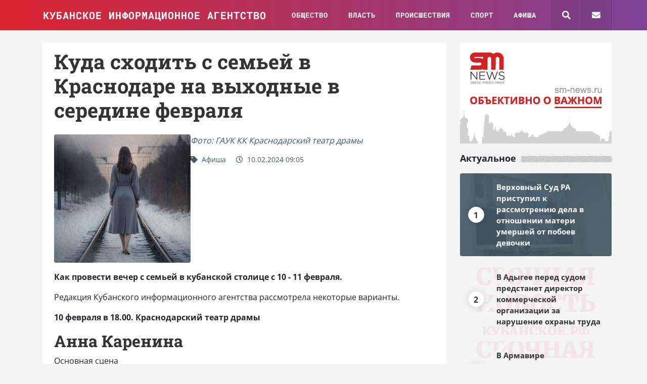

--- FILE ---
content_type: text/html; charset=UTF-8
request_url: https://xn--80abnrcriwo.xn--p1ai/afisha/67855.html
body_size: 6393
content:
<!DOCTYPE html>
<html lang="ru">
<head>
	<meta charset="utf-8" />
	<meta name="viewport" content="width=device-width, initial-scale=1, shrink-to-fit=no" />
	<title>Кубанское информационное агентство &ndash; 	Куда сходить с семьей в Краснодаре на выходные в середине февраля
</title>
   <link rel="stylesheet" href="/resource/site/assets/fonts/css/all.css" media="all" />
    <link rel="stylesheet" href="/resource/site/assets/css/all.css?rev=9" media="all" />
	 <meta name="yandex-verification" content="c6d220154c7b0141" />
</head>
<body>
	
	<div class="loader-container"></div>
	
	<div class="site">
	
		<header>
			
			<div class="header-container">
				<div class="container">
					<div class="row">
						<div class="col pr-lg-0">
							
							
						<nav class="navbar navbar-expand-lg">
						
							<a class="navbar-brand" href="/">Кубанское информационное агентство</a>
							
							<div class="mr-auto collapse navbar-collapse">
								<ul class="navbar-nav">
																			<li class="nav-item">
											<a class="nav-link" href="/news/6663/">
												Общество
											</a>
										</li>
																			<li class="nav-item">
											<a class="nav-link" href="/news/6664/">
												Власть
											</a>
										</li>
																			<li class="nav-item">
											<a class="nav-link" href="/news/6666/">
												Происшествия
											</a>
										</li>
																			<li class="nav-item">
											<a class="nav-link" href="/news/6667/">
												Спорт
											</a>
										</li>
																			<li class="nav-item">
											<a class="nav-link" href="/afisha/6700/">
												Афиша
											</a>
										</li>
																	</ul>
							</div>
							
							<div class="ml-auto">
							
								<ul class="header-right-menu">
									<li>
										<a class="search-toggle" href="#">
											<span class="fa fa-search"></span>
										</a>
									</li>
									<li>
										<a href="/contact.html">
											<span class="fa fa-envelope"></span>
										</a>
									</li>
									<li class="d-lg-none">
										<button class="navbar-toggler" type="button" data-toggle="collapse" data-target="#navbarSupportedContent" aria-controls="navbarSupportedContent" aria-expanded="false" aria-label="Toggle navigation">
											<span class="icon fa fa-fw fa-bars"></span>
										</button>
									</li>
								</ul>
							
							</div>
							
						</nav>
							
						</div>
					</div>
				</div>
			</div>
			
			<div class="search-container">
				<div class="container">
					<div class="row">
						<div class="col d-flex justify-content-center align-items-center">
							<span class="mr-3">Поиск</span>
							<form method="GET" action="/search/">
								<input class="input" name="q" type="text" value="" placeholder="что вы хотите найти?"/>
								<button type="submit" class="submit">
									<i class="fas fa-arrow-right"></i>
								</button>
							</form>
							<a href="#" class="search-toggle">
								<span class="fa fa-times"></span>
							</a>
						</div>
					</div>
				</div>
			</div>
			
		</header>
		
		<div class="container mt-4">
			<div class="row">
				
				
				<div class="col wrapper pr-md-0">
					<section>
							
	<div class="loader desc" data-title="Кубанское.рф &ndash; :title"></div>
	
		
    
    <div class="loader trigger"></div>
    
    <div class="page article mb-4" data-id="67855" data-url="/afisha/67855.html">
		
		<h1>Куда сходить с семьей в Краснодаре на выходные в середине февраля</h1>
		
		<div class="article__head">
			<div class="thumb">
				<a data-fancybox="article67855" target="_blank" href="/img/thumb/15993-1080p-7a8bf-3e1ac-330e3-7be9f-0a042-6edfa-06105-68e09.jpg">
					<img class="article__preview" alt="" src="/img/thumb/15993-720p-7a8bf-3e1ac-330e3-7be9f-0a042-6edfa-06105-68e09.jpg" />
				</a>
			</div>
			<div class="info">
				
				<div class="desc d-block mb-3"><big><em>Фото: ГАУК КК Краснодарский театр драмы</em></big></div>
				<a class="category" href="/afisha/6700/">
					<i class="fas fa-tag"></i>
					Афиша
				</a>
				
				<span class="date">
					<i class="far fa-clock"></i>
					10.02.2024 09:05
				</span>
				
								
								
			</div>
		</div>
		
		<div class="article__content content">
			<p><strong>Как провести вечер с семьей в кубанской столице с 10 - 11 февраля.</strong></p>
<p>Редакция Кубанского информационного агентства рассмотрела некоторые варианты.</p>
<p><strong>10 февраля в 18.00. Краснодарский театр драмы</strong></p>

<h2>Анна Каренина</h2>
<p>Основная сцена</p>
<p class="pt-20">драма в 2-х действиях</p>
<p class="pt-20">Возрастная категория:&nbsp;<strong>18+</strong></p>
<p>Для режиссера Дмитрия Егорова история великосветской дамы, бросившейся под паровоз, ‒ прежде всего попытка пристальней вглядеться в человека и понять его природу. На сцене зритель увидит только главных героев романа. Спектакль расскажет о любви, устройстве семьи, измене и правде, которая вдруг становится тяжким бременем для человека.&nbsp;</p>
<p>Инсценировка толстовской «Анны Карениной» была специально создана для спектакля известным современным драматургом Ярославой Пулинович. Авторы постановки сохранили слова великого классика без изменений.&nbsp;</p>
<p>Спектакль «Анна Каренина», с одной стороны, сохранит традиционное звучание, заданное в произведении, с другой ‒ станет поводом для размышлений на темы, тревожащие человека и XIX, и ХХI века.&nbsp;</p>

<p>Инсценировка Ярославы Пулинович</p>

<p><strong>10 февраля в 14.00. Муниципальный концертный зал органной и камерной музыки</strong></p>

<p><strong>«Органная музыка эпохи Барокко» Абонемент «Час органной музыки»</strong></p>


<p>Бессменный хранитель органа МКЗ заслуженный артист Краснодарского края Михаил Павалий деликатно разрушает стереотип: органная музыка не предназначена для юных слушателей. В абонементе – знакомстве с органной культурой каждый сможет вступить в молчаливый диалог с гениальными композиторами прошлых веков.&nbsp;</p>
<p>В программе концерта «Органная музыка эпохи Барокко» прозвучит музыка Н. Брунса, И.С. Баха, Б. Черногорского, Г. Перселла.</p>
<p><strong>11 февраля в 12.00. Муниципальный концертный зал органной и камерной музыки</strong></p>
<p>«Теремок» «Сказки с оркестром для малышей»</p>
<p>Камерный состав Кубанского симфонического оркестра</p>
<p>Дирижер - Владислав Чистяков</p>
<p>Актёры Молодёжного театра</p>
<p>В теремке каждому найдётся место: и Мышке, и Лягушке, и Ежу, и Петушку! Но что же они будут делать, когда к ним постучится Волк - зубами щёлк или кумушка Лиса или Мишенька - медведь.</p>
<p><strong>11 февраля в 14.00. Муниципальный концертный зал органной и камерной музыки</strong></p>

<p>«Теремок» «Сказки с оркестром для малышей»</p>

<p>Камерный состав Кубанского симфонического оркестра</p>

<p>Дирижер - Владислав Чистяков</p>

<p>Актёры Молодёжного театра</p>

<p>В теремке каждому найдётся место: и Мышке, и Лягушке, и Ежу, и Петушку! Но что же они будут делать, когда к ним постучится Волк - зубами щёлк или кумушка Лиса или Мишенька - медведь.</p>
<p><strong>11 февраля в 17.00. Краснодарский театр драмы</strong></p>
<p><span style="font-size: 14pt;"><strong>Анна Каренина</strong></span></p>
<p>Основная сцена</p>

<p>драма в 2-х действиях</p>

<p>Возрастная категория:&nbsp;18+</p>

<p>Для режиссера Дмитрия Егорова история великосветской дамы, бросившейся под паровоз, ‒ прежде всего попытка пристальней вглядеться в человека и понять его природу. На сцене зритель увидит только главных героев романа. Спектакль расскажет о любви, устройстве семьи, измене и правде, которая вдруг становится тяжким бременем для человека.&nbsp;</p>

<p>Инсценировка толстовской «Анны Карениной» была специально создана для спектакля известным современным драматургом Ярославой Пулинович. Авторы постановки сохранили слова великого классика без изменений.&nbsp;</p>

<p>Спектакль «Анна Каренина», с одной стороны, сохранит традиционное звучание, заданное в произведении, с другой ‒ станет поводом для размышлений на темы, тревожащие человека и XIX, и ХХI века.&nbsp;</p>
<p>Инсценировка Ярославы Пулинович</p>






		</div>
	
		<div class="ya-share2"
			data-bare="1"
			data-services="vkontakte,odnoklassniki,telegram"
			data-lang="ru"
			data-title="Куда сходить с семьей в Краснодаре на выходные в середине февраля"
			data-description="Фото: ГАУК КК Краснодарский театр драмы"
			data-image="https://xn--80abnrcriwo.xn--p1ai/img/thumb/15993-720p-7a8bf-3e1ac-330e3-7be9f-0a042-6edfa-06105-68e09.jpg"
			data-url="https://xn--80abnrcriwo.xn--p1ai/afisha/67855.html">
		</div>
		
	</div>
    
    <!--<hr class="mt-4 mb-4"/>-->
    <div class="mb-4">
    </div>		
			<div class="loader next">
			<span class="animation"></span>
		</div>
		

					</section>
				
					<footer>
						<div class="row">
							<div class="col">
								
								<p><strong>Кубанское информационное агентство</strong> <span class="badge badge-danger">18+</span></p>
								<p class="small">
									При цитировании материалов ссылка на источник обязательна.<br/><br/>
									Свидетельство СМИ Эл № ФС77-72962 от 29 мая 2018 г. выдано Федеральной службой по надзору в сфере связи, информационных технологий и массовых коммуникаций.<br/><br/>
									Главный редактор: Бзегежев А.К.<br/>
									Учредитель: ООО «АиФ-Адыгея»<br/>
									Издатель: ООО «АиФ-Адыгея»<br/>
									Редакция СМИ находится по адресу: 385011, Республика Адыгея, г. Майкоп, ул. Пионерская 383а<br/>
									Адрес почты редакции: <a href="mailto:kubinfo@bk.ru">kubinfo@bk.ru</a><br/>
									Телефон: +7 988 478-05-89<br/>
									Факс: +7 (8772) 555-969
																	</p>
								<p class="small">Материалы с меткой "Партнерский материал" размещены на правах рекламы.</p>
								
							</div>
							<div class="col-3 li text-right">
			<!-- Yandex.Metrika counter --> <script type="text/javascript" > (function(m,e,t,r,i,k,a){m[i]=m[i]||function(){(m[i].a=m[i].a||[]).push(arguments)}; m[i].l=1*new Date();k=e.createElement(t),a=e.getElementsByTagName(t)[0],k.async=1,k.src=r,a.parentNode.insertBefore(k,a)}) (window, document, "script", "https://mc.yandex.ru/metrika/tag.js", "ym"); ym(55073539, "init", { clickmap:true, trackLinks:true, accurateTrackBounce:true, webvisor:true }); </script> <noscript><div><img src="https://mc.yandex.ru/watch/55073539" style="position:absolute; left:-9999px;" alt="" /></div></noscript> <!-- /Yandex.Metrika counter -->		
							<!--LiveInternet counter--><script type="text/javascript">
document.write('<a href="//www.liveinternet.ru/click" '+
'target="_blank"><img src="//counter.yadro.ru/hit?t41.1;r'+
escape(document.referrer)+((typeof(screen)=='undefined')?'':
';s'+screen.width+'*'+screen.height+'*'+(screen.colorDepth?
screen.colorDepth:screen.pixelDepth))+';u'+escape(document.URL)+
';h'+escape(document.title.substring(0,150))+';'+Math.random()+
'" alt="" title="LiveInternet" '+
'border="0" width="31" height="31"><\/a>')
</script><!--/LiveInternet-->
							</div>
						</div>
					</footer>
					
				</div>
				
				<div class="col aside ml-auto">
					
																<div class="widget-container">
							<a target="_blank" href="https://sm-news.ru/" title="">
								<img alt="" src="/thumb/12486-0original-636aa-c7c8d-db76b-976bc-e0017-33577-ff0cd-9d4c6.png" />
							</a>
						</div>
										
										<div class="widget-container">
						<div class="head">
							<div class="title">Актуальное</div>
							<div class="delemiter"></div>
						</div>
						<div class="body post-card-widget-container">
															<div class="post-card-widget">
    <div class="overlay" style="background-image:url('/img/thumb/25240-240p-ee698-b82e1-69fc5-3c454-f1f04-bd816-11db9-2d08d.jpg')"></div>
    <div class="body">
        <div class="number">
            <span>1</span>
        </div>
        <div class="title">
            <a href="/news/75287.html">Верховный Суд РА приступил к рассмотрению дела в отношении матери умершей от побоев девочки</a>
        </div>
    </div>
</div>															<div class="post-card-widget">
    <div class="overlay" style="background-image:url('/img/thumb/25241-240p-33d1e-70e87-3f113-a875c-404a6-cfe71-17dbe-4f96d.jpg')"></div>
    <div class="body">
        <div class="number">
            <span>2</span>
        </div>
        <div class="title">
            <a href="/news/75288.html">В Адыгее перед судом предстанет директор коммерческой организации за нарушение охраны труда</a>
        </div>
    </div>
</div>															<div class="post-card-widget">
    <div class="overlay" style="background-image:url('/img/thumb/25239-240p-3e7dd-1d067-f43fd-58972-2ddf5-07dc1-5f580-8f065.jpg')"></div>
    <div class="body">
        <div class="number">
            <span>3</span>
        </div>
        <div class="title">
            <a href="/news/75286.html">В Армавире госавтоинспекторы спасли 62-летнего водителя из Новгородской области</a>
        </div>
    </div>
</div>															<div class="post-card-widget">
    <div class="overlay" style="background-image:url('/img/thumb/25238-240p-143ce-83c72-78506-c87fd-74364-a52e0-081b2-76b18.jpg')"></div>
    <div class="body">
        <div class="number">
            <span>4</span>
        </div>
        <div class="title">
            <a href="/news/75285.html">Абрек Бзегежев дал оценку, как власти РА справляются с последствиями мощных снегопадов</a>
        </div>
    </div>
</div>													</div>
					</div>
					
					<div class="widget-container">
						
											</div>
					
					
					
					<div id="to-top">
						<span class="icon">
							<i class="fas fa-angle-up mr-1"></i> <span class="small">наверх</span>
						</span>
					</div>
					
				</div>
				
			</div>
			
		</div>
		
	</div>
	<!-- .site -->
<!-- Yandex.Metrika counter --> <script type="text/javascript" > (function(m,e,t,r,i,k,a){m[i]=m[i]||function(){(m[i].a=m[i].a||[]).push(arguments)}; m[i].l=1*new Date(); for (var j = 0; j < document.scripts.length; j++) {if (document.scripts[j].src === r) { return; }} k=e.createElement(t),a=e.getElementsByTagName(t)[0],k.async=1,k.src=r,a.parentNode.insertBefore(k,a)}) (window, document, "script", "https://cdn.jsdelivr.net/npm/yandex-metrica-watch/tag.js", "ym"); ym(96196191, "init", { clickmap:true, trackLinks:true, accurateTrackBounce:true }); </script> <noscript><div><img src="https://mc.yandex.ru/watch/96196191" style="position:absolute; left:-9999px;" alt="" /></div></noscript> <!-- /Yandex.Metrika counter -->

	
	<script src="/resource/site/assets/js/jquery-3.2.1.min.js"></script>
	<script src="/resource/site/assets/js/popper.min.js"></script>
	<script src="/resource/site/assets/js/bootstrap.min.js"></script>
	<script src="/resource/site/assets/js/owl.carousel.min.js"></script>
	<script src="/resource/site/assets/js/jquery.fancybox.min.js"></script>
	<script src="/resource/site/assets/js/es5-shims.min.js"></script>
	<script src="/resource/site/assets/js/share.js"></script>
	<script src="/resource/site/assets/js/all2.js"></script>
	<script src="/resource/site/assets/js/main.js?rev=2"></script>
</body>
</html>

--- FILE ---
content_type: application/javascript
request_url: https://xn--80abnrcriwo.xn--p1ai/resource/site/assets/js/main.js?rev=2
body_size: 11469
content:
$(document).ready(function(){

    // подсказки для элементов
    //$('.ya-share2__item').tooltip({
    //    placement: 'bottom',
    //    animation: true,
    //    title: function(){
    //        return $(this).find('.ya-share2__link').attr('title');
    //    },
    //});
    $('[data-toggle="tooltip"]').tooltip({
        placement: 'bottom',
        animation: true,
    });
    
    $('.post-container').on('click','.thumb',function(){
        var link = $(this).find('a');
        if(link.length > 0)
            window.location = link.attr('href');
    });
    
    // переключение активного виджета при наведении
    $('.post-card-widget').first().addClass('active');
    $('.post-card-widget').on('mouseenter',function(){
        if( !$(this).hasClass('active') )
        {
            $('.post-card-widget').removeClass('active');
            $(this).addClass('active');
        }
    });
    
    // переключение панели поиска
    $('.search-toggle').on('click',function(){
        $('.header-container').toggleClass('d-none');
        $('.search-container').toggleClass('down');
        return false;
    });
    
    function createSlider(object) {
        return $('<div class="slider-carousel owl-carousel"></div>').insertBefore(object);
    }
    
    var toTopTriggerSize = 0;
    $('.aside .widget-container').each(function(i,e){
        toTopTriggerSize+=$(e).outerHeight();
    });
    // формироваение высоты срабатывания тригера отображения "наверх"
    $(window).on('ready scrolled resized', function(e,top){
        var toTop = $('#to-top');
        if($('.is-sticky').length > 0)
        {
            if(!toTop.hasClass('active'))
                toTop.addClass('active');
        }
        else
        {
            if(toTop.hasClass('active'))
                toTop.removeClass('active');
        }
    });
    
    $('#to-top').on('click', function(){
    // возвращение вверх страницы
        $("html, body").stop().animate({scrollTop:0}, '500');
    });
    
    // формирование слайдера в материалах
    $('.content').each(function(i,e){
        var slider = null;
        $(e).find('> *').each(function(i,e){
            //console.log(e);
            var object = $(e);
            if(object.is('figure'))
            {
                // объект является фигурой
                if(!slider)
                    slider = createSlider(object);
                object.appendTo(slider);
            }
            else
            {
                var f = object.find('> figure');
                if(f.length > 0)
                {
                    // объект содержит фигуру
                    //if(!slider)
                        //slider = createSlid/er(object);
                    //f.each(function(i,e){
                        //f.appentTo(slider);
                    //});
                }
                else
                {
                    // завершаем предыдущий слайдер
                    slider = null;
                }
            }
        });
    });
    //var o = $('.content figure + figure');
    //o.each(function(i,e){
    //});
    //var r = $('.content figure + iframe');
    //var b = $('<div class="slider-carousel owl-carousel "></div>').insertBefore(f);
    //f.appendTo(b);
    //o.appendTo(b);
    //r.appendTo(b);
    //r.each(function(i,e){ $(e).data('fancybox', f.data('fancybox') ); });
    $('.content .slider-carousel').owlCarousel({
        loop:false,
        dots:false,
        rewind: true,
        nav:true,
        navText: ['<span><i class="fas fa-chevron-left"></i></span>','<span><i class="fas fa-chevron-right"></i></span>'],
        items:1,
    });
    
    // закреп последнего блока из aside
    $('.aside .widget-container').last().sticky({classname:'is-sticky'});
    $('.loader-container').fadeOut('slow',function(){
        $(this).remove();
    });
    
    $('.navbar-toggler').on('click',function(){
        $(this).find('.icon').toggleClass('fa-times');
        $(this).find('.icon').toggleClass('fa-bars');
        $('.navbar-collapse').toggleClass('open');
        
        if($('.navbar-collapse').hasClass('open'))
        {
            bodyScrollLock.disableBodyScroll( $('.site')[0] );
        }
        else
        {
            bodyScrollLock.enableBodyScroll( $('.site')[0] );
        }
    });
    $(window).on('resized',function(){
        $('.navbar-toggler .icon').removeClass('fa-times');
        $('.navbar-toggler .icon').addClass('fa-bars');
        $('.navbar-collapse').removeClass('open');
        bodyScrollLock.enableBodyScroll( $('.site')[0] );
    });
    
    function initLoopFeed(){
    
        var
            loopTitle   = $('.loader.desc').data('title'),
            loopEnabled = true,
            loopUrl     = window.location.href,
            loopOffset  = 1,
            lastPageId  = null;
        //var
        //    postOffset = 1
        //    scrollTimeout = 250,
        //    scrollTimeoutId = null
        //    scrollTimeoutEnabled = true
        //    lastPageId = 0;
        
        
        $(window).on('scrolled',function(e){
            
            //return false;
            if($('.loader.trigger').length < 1)
            {
                //$('.loader.trigger').remove();
                //$('.loader.next').remove();
                return false;
            }
            
            var h = ($(window).height() / 100) * 60;
            var page = null;
            var position = $(window).scrollTop() + $(window).height();
            $( $('.page.article').get().reverse() ).each(function(i,e){
                
                var object = $(e);
                if(position > object.offset().top + h)
                {
                    page = object;
                    return false;
                }
                
            });
            
            if(lastPageId == null)
                lastPageId = page.data('id');
            
            if(page.data('id') != lastPageId)
            {
                window.document.title = loopTitle.replace(':title', $(page).find('h1').text());
                window.history.replaceState(history.state, window.document.title, page.data('url'));
                yaCounter55073539.hit(page.data('url'),{title:window.document.title});
                lastPageId = page.data('id');
            }
            
            if(!loopEnabled || $('.loader.end').length > 0)
            {
                //$('.loader.trigger').remove();
                //$('.loader.next').remove();
                return false;
            }
            
            var loader = $('.loader.trigger').last();
            var positionLoaderTrigger = loader.offset().top;
            
            if(positionLoaderTrigger <= position)
            {
                loopEnabled = false;
                $.ajax({
                    method:	"GET",
                    url:	loopUrl + (loopUrl.includes('?') ? '&' : '?') + 'offset=' + (loopOffset++),
                }).done(function(responseHtml){
                    if(responseHtml)
                    {
                        var response = $(responseHtml);
                        Ya.share2( response.find('.ya-share2')[0] );
                        response.insertBefore( $('.loader.next') );
                        loopEnabled = true;
                    }
                });
            }
            
            
            
        });
        
        $(window).on('scrolled',function(e){
            
            //return false;
            if($('.page-loader.trigger').length < 1)
            {
                //$('.loader.trigger').remove();
                //$('.loader.next').remove();
                return false;
            }
            
            var h = ($(window).height() / 100) * 60;
            var page = null;
            var position = $(window).scrollTop() + $(window).height();
            $( $('.ajax-page').get().reverse() ).each(function(i,e){
                
                var object = $(e);
                if(position > object.offset().top + h)
                {
                    page = object;
                    return false;
                }
                
            });
            
            console.log([page.data('id'),lastPageId]);
            
            if(page.data('id') != lastPageId)
            {
                var title = $('.page-loader.desc').data('title');
                if(page.data('id') > 1)
                {
                    title = title + ' — страница ' + page.data('id');
                }
                
                window.document.title = title;
                window.history.replaceState(history.state, window.document.title, page.data('url'));
                lastPageId = page.data('id');
                //yaCounter29661185.hit($(page).data('url'),{title:window.document.title});
            }
            
            if(!loopEnabled || $('.page-loader.end').length > 0)
            {
                //$('.loader.trigger').remove();
                //$('.loader.next').remove();
                return false;
            }
            
            var loader = $('.page-loader.trigger').last();
            var positionLoaderTrigger = loader.offset().top;
            
            if(positionLoaderTrigger <= position)
            {
                loopEnabled = false;
                $.ajax({
                    method:	"GET",
                    url:	loopUrl + (loopUrl.includes('?') ? '&' : '?') + 'page=' + (++loopOffset),
                }).done(function(responseHtml){
                    if(responseHtml)
                    {
                        var response = $(responseHtml);
                        response.insertBefore( $('.page-loader.trigger') );
                        //lastPageId = loopOffset;
                        loopEnabled = true;
                    }
                });
            }
            
            
            
        });
    };
    
    initLoopFeed();
//
//
var addWaveEffect = function (self, e){
var wave = '.wave-effect',
btnWidth = self.outerWidth(),
x = e.offsetX,
y = e.offsetY;

self.prepend('<span class="wave-effect"></span>')

$(wave).css({'top': y,'left': x}).animate({
opacity: '0',
width: btnWidth * 2,
height: btnWidth * 2
}, 500, function() {
self.find(wave).remove()
})
}			
var showHideHeader = function (e){
clearTimeout(scrollTime);
var currentScroll = $(this).scrollTop();

if (currentScroll < 60) {
$('header').removeClass('hide');
} else {
if (currentScroll <= scrollPos) {
$('header').removeClass('hide');    
}
else {
$('header').addClass('hide');
$('.search-bar').removeClass('active');
}
}

var scrollPos;
var scrollTime = setTimeout(function() {
scrollPos = $(window).scrollTop();
}, 100);
}
$('.nav-link').on('click', function(e) {
addWaveEffect($(this), e);
});
$(window).on('scroll',function () {
showHideHeader.call(this);
//setStickySidebar.call(this);
//makeParallax.call(this);
});
//    
//    
    $(".owl-carousel").owlCarousel({
    loop:true,
    dots:true,
    nav:true,
    navText: ['<span><i class="fas fa-chevron-left"></i></span>','<span><i class="fas fa-chevron-right"></i></span>'],
    items:1,
    margin:20
})
});